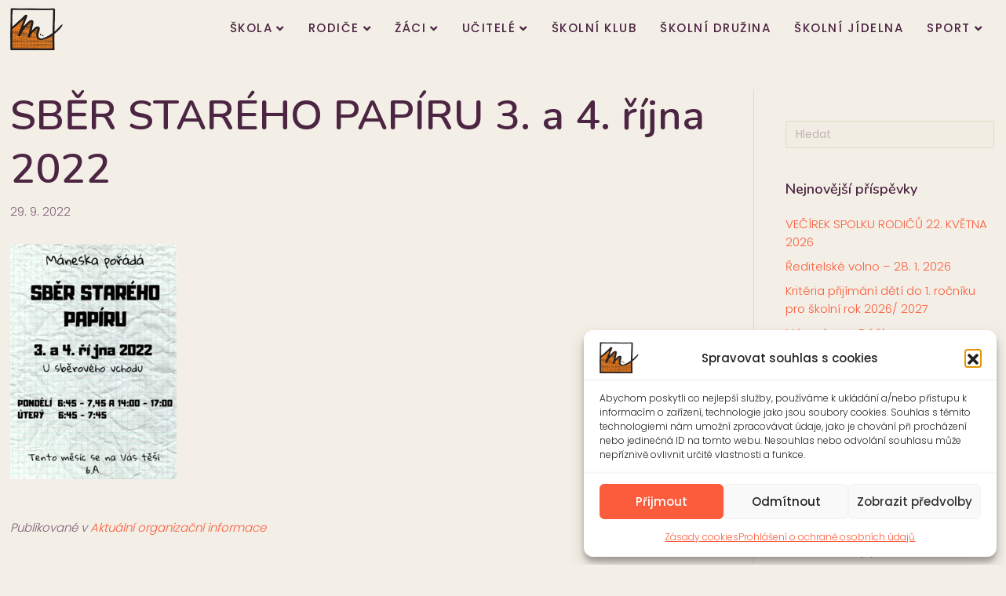

--- FILE ---
content_type: text/html; charset=UTF-8
request_url: https://zsotrman.cz/sber-stareho-papiru-3-a-4-rijna-2022/
body_size: 25320
content:
<!DOCTYPE html>
<html lang="cs">
<head>
<meta charset="UTF-8" />
<meta name='viewport' content='width=device-width, initial-scale=1.0' />
<meta http-equiv='X-UA-Compatible' content='IE=edge' />
<link rel="profile" href="https://gmpg.org/xfn/11" />
<meta name='robots' content='index, follow, max-image-preview:large, max-snippet:-1, max-video-preview:-1' />

	<!-- This site is optimized with the Yoast SEO plugin v26.7 - https://yoast.com/wordpress/plugins/seo/ -->
	<title>SBĚR STARÉHO PAPÍRU 3. a 4. října 2022 - ZŠ Mánesova Otrokovice</title>
	<link rel="canonical" href="https://zsotrman.cz/sber-stareho-papiru-3-a-4-rijna-2022/" />
	<meta property="og:locale" content="cs_CZ" />
	<meta property="og:type" content="article" />
	<meta property="og:title" content="SBĚR STARÉHO PAPÍRU 3. a 4. října 2022 - ZŠ Mánesova Otrokovice" />
	<meta property="og:url" content="https://zsotrman.cz/sber-stareho-papiru-3-a-4-rijna-2022/" />
	<meta property="og:site_name" content="ZŠ Mánesova Otrokovice" />
	<meta property="article:published_time" content="2022-09-29T05:03:45+00:00" />
	<meta property="og:image" content="https://zsotrman.cz/wp-content/uploads/2022/09/SBER-STAREHO-PAPIRU-rijen-212x300.jpg" />
	<meta name="author" content="Jitka Fornůsková" />
	<meta name="twitter:card" content="summary_large_image" />
	<meta name="twitter:label1" content="Napsal(a)" />
	<meta name="twitter:data1" content="Jitka Fornůsková" />
	<meta name="twitter:label2" content="Odhadovaná doba čtení" />
	<meta name="twitter:data2" content="1 minuta" />
	<script type="application/ld+json" class="yoast-schema-graph">{"@context":"https://schema.org","@graph":[{"@type":"Article","@id":"https://zsotrman.cz/sber-stareho-papiru-3-a-4-rijna-2022/#article","isPartOf":{"@id":"https://zsotrman.cz/sber-stareho-papiru-3-a-4-rijna-2022/"},"author":{"name":"Jitka Fornůsková","@id":"https://zsotrman.cz/#/schema/person/99db64681550e433b054d6d96470859d"},"headline":"SBĚR STARÉHO PAPÍRU 3.&nbsp;a&nbsp;4.&nbsp;října 2022","datePublished":"2022-09-29T05:03:45+00:00","mainEntityOfPage":{"@id":"https://zsotrman.cz/sber-stareho-papiru-3-a-4-rijna-2022/"},"wordCount":8,"publisher":{"@id":"https://zsotrman.cz/#organization"},"image":{"@id":"https://zsotrman.cz/sber-stareho-papiru-3-a-4-rijna-2022/#primaryimage"},"thumbnailUrl":"https://zsotrman.cz/wp-content/uploads/2022/09/SBER-STAREHO-PAPIRU-rijen-212x300.jpg","articleSection":["Aktuální organizační informace"],"inLanguage":"cs"},{"@type":"WebPage","@id":"https://zsotrman.cz/sber-stareho-papiru-3-a-4-rijna-2022/","url":"https://zsotrman.cz/sber-stareho-papiru-3-a-4-rijna-2022/","name":"SBĚR STARÉHO PAPÍRU 3. a 4. října 2022 - ZŠ Mánesova Otrokovice","isPartOf":{"@id":"https://zsotrman.cz/#website"},"primaryImageOfPage":{"@id":"https://zsotrman.cz/sber-stareho-papiru-3-a-4-rijna-2022/#primaryimage"},"image":{"@id":"https://zsotrman.cz/sber-stareho-papiru-3-a-4-rijna-2022/#primaryimage"},"thumbnailUrl":"https://zsotrman.cz/wp-content/uploads/2022/09/SBER-STAREHO-PAPIRU-rijen-212x300.jpg","datePublished":"2022-09-29T05:03:45+00:00","breadcrumb":{"@id":"https://zsotrman.cz/sber-stareho-papiru-3-a-4-rijna-2022/#breadcrumb"},"inLanguage":"cs","potentialAction":[{"@type":"ReadAction","target":["https://zsotrman.cz/sber-stareho-papiru-3-a-4-rijna-2022/"]}]},{"@type":"ImageObject","inLanguage":"cs","@id":"https://zsotrman.cz/sber-stareho-papiru-3-a-4-rijna-2022/#primaryimage","url":"https://zsotrman.cz/wp-content/uploads/2022/09/SBER-STAREHO-PAPIRU-rijen.jpg","contentUrl":"https://zsotrman.cz/wp-content/uploads/2022/09/SBER-STAREHO-PAPIRU-rijen.jpg","width":1414,"height":2000},{"@type":"BreadcrumbList","@id":"https://zsotrman.cz/sber-stareho-papiru-3-a-4-rijna-2022/#breadcrumb","itemListElement":[{"@type":"ListItem","position":1,"name":"Domů","item":"https://zsotrman.cz/"},{"@type":"ListItem","position":2,"name":"SBĚR STARÉHO PAPÍRU 3.&nbsp;a&nbsp;4.&nbsp;října 2022"}]},{"@type":"WebSite","@id":"https://zsotrman.cz/#website","url":"https://zsotrman.cz/","name":"ZŠ Mánesova Otrokovice","description":"Webové stránky ZŠ Mánesova Otrokovice","publisher":{"@id":"https://zsotrman.cz/#organization"},"potentialAction":[{"@type":"SearchAction","target":{"@type":"EntryPoint","urlTemplate":"https://zsotrman.cz/?s={search_term_string}"},"query-input":{"@type":"PropertyValueSpecification","valueRequired":true,"valueName":"search_term_string"}}],"inLanguage":"cs"},{"@type":"Organization","@id":"https://zsotrman.cz/#organization","name":"ZŠ Mánesova Otrokovice","url":"https://zsotrman.cz/","logo":{"@type":"ImageObject","inLanguage":"cs","@id":"https://zsotrman.cz/#/schema/logo/image/","url":"https://zsotrman.cz/wp-content/uploads/2019/09/ZS_Manesova_logo_2-2.png","contentUrl":"https://zsotrman.cz/wp-content/uploads/2019/09/ZS_Manesova_logo_2-2.png","width":140,"height":107,"caption":"ZŠ Mánesova Otrokovice"},"image":{"@id":"https://zsotrman.cz/#/schema/logo/image/"}},{"@type":"Person","@id":"https://zsotrman.cz/#/schema/person/99db64681550e433b054d6d96470859d","name":"Jitka Fornůsková","image":{"@type":"ImageObject","inLanguage":"cs","@id":"https://zsotrman.cz/#/schema/person/image/","url":"https://secure.gravatar.com/avatar/68525c382aa7bfb141282e87183587972411cba2e52b758674cdb3145a6f95b6?s=96&d=mm&r=g","contentUrl":"https://secure.gravatar.com/avatar/68525c382aa7bfb141282e87183587972411cba2e52b758674cdb3145a6f95b6?s=96&d=mm&r=g","caption":"Jitka Fornůsková"},"url":"https://zsotrman.cz/author/fornuskova/"}]}</script>
	<!-- / Yoast SEO plugin. -->


<link rel='dns-prefetch' href='//fonts.googleapis.com' />
<link href='https://fonts.gstatic.com' crossorigin rel='preconnect' />
<link rel="alternate" type="application/rss+xml" title="ZŠ Mánesova Otrokovice &raquo; RSS zdroj" href="https://zsotrman.cz/feed/" />
<link rel="alternate" title="oEmbed (JSON)" type="application/json+oembed" href="https://zsotrman.cz/wp-json/oembed/1.0/embed?url=https%3A%2F%2Fzsotrman.cz%2Fsber-stareho-papiru-3-a-4-rijna-2022%2F" />
<link rel="alternate" title="oEmbed (XML)" type="text/xml+oembed" href="https://zsotrman.cz/wp-json/oembed/1.0/embed?url=https%3A%2F%2Fzsotrman.cz%2Fsber-stareho-papiru-3-a-4-rijna-2022%2F&#038;format=xml" />
<link rel="preload" href="https://zsotrman.cz/wp-content/plugins/bb-plugin/fonts/fontawesome/5.15.4/webfonts/fa-solid-900.woff2" as="font" type="font/woff2" crossorigin="anonymous">
<style id='wp-img-auto-sizes-contain-inline-css'>
img:is([sizes=auto i],[sizes^="auto," i]){contain-intrinsic-size:3000px 1500px}
/*# sourceURL=wp-img-auto-sizes-contain-inline-css */
</style>
<link rel='stylesheet' id='mec-select2-style-css' href='https://zsotrman.cz/wp-content/plugins/modern-events-calendar/assets/packages/select2/select2.min.css?ver=7.14.0' media='all' />
<link rel='stylesheet' id='mec-font-icons-css' href='https://zsotrman.cz/wp-content/plugins/modern-events-calendar/assets/css/iconfonts.css?ver=7.14.0' media='all' />
<link rel='stylesheet' id='mec-frontend-style-css' href='https://zsotrman.cz/wp-content/plugins/modern-events-calendar/assets/css/frontend.min.css?ver=7.14.0' media='all' />
<link rel='stylesheet' id='mec-tooltip-style-css' href='https://zsotrman.cz/wp-content/plugins/modern-events-calendar/assets/packages/tooltip/tooltip.css?ver=7.14.0' media='all' />
<link rel='stylesheet' id='mec-tooltip-shadow-style-css' href='https://zsotrman.cz/wp-content/plugins/modern-events-calendar/assets/packages/tooltip/tooltipster-sideTip-shadow.min.css?ver=7.14.0' media='all' />
<link rel='stylesheet' id='featherlight-css' href='https://zsotrman.cz/wp-content/plugins/modern-events-calendar/assets/packages/featherlight/featherlight.css?ver=7.14.0' media='all' />
<link rel='stylesheet' id='mec-custom-google-font-css' href='https://fonts.googleapis.com/css?family=Nunito%3A300%2C+regular%2C+700%2C+%7CPoppins%3A700%2C+700%2C+700%2C+700%2C+700%2C+&#038;subset=latin%2Clatin-ext&#038;ver=7.14.0' media='all' />
<link rel='stylesheet' id='mec-lity-style-css' href='https://zsotrman.cz/wp-content/plugins/modern-events-calendar/assets/packages/lity/lity.min.css?ver=7.14.0' media='all' />
<link rel='stylesheet' id='mec-general-calendar-style-css' href='https://zsotrman.cz/wp-content/plugins/modern-events-calendar/assets/css/mec-general-calendar.css?ver=7.14.0' media='all' />
<link rel='stylesheet' id='sbi_styles-css' href='https://zsotrman.cz/wp-content/plugins/instagram-feed-pro/css/sbi-styles.min.css?ver=6.5.1' media='all' />
<style id='wp-emoji-styles-inline-css'>

	img.wp-smiley, img.emoji {
		display: inline !important;
		border: none !important;
		box-shadow: none !important;
		height: 1em !important;
		width: 1em !important;
		margin: 0 0.07em !important;
		vertical-align: -0.1em !important;
		background: none !important;
		padding: 0 !important;
	}
/*# sourceURL=wp-emoji-styles-inline-css */
</style>
<link rel='stylesheet' id='cff-css' href='https://zsotrman.cz/wp-content/plugins/custom-facebook-feed-pro/assets/css/cff-style.min.css?ver=4.6.6' media='all' />
<link rel='stylesheet' id='cmplz-general-css' href='https://zsotrman.cz/wp-content/plugins/complianz-gdpr/assets/css/cookieblocker.min.css?ver=1765907856' media='all' />
<link rel='stylesheet' id='bbhf-style-css' href='https://zsotrman.cz/wp-content/plugins/bb-header-footer/assets/css/bb-header-footer.css?ver=1.2.5' media='all' />
<link rel='stylesheet' id='ultimate-icons-css' href='https://zsotrman.cz/wp-content/uploads/bb-plugin/icons/ultimate-icons/style.css?ver=2.8.3.5' media='all' />
<link rel='stylesheet' id='font-awesome-5-css' href='https://zsotrman.cz/wp-content/plugins/bb-plugin/fonts/fontawesome/5.15.4/css/all.min.css?ver=2.8.3.5' media='all' />
<link rel='stylesheet' id='fl-builder-layout-248-css' href='https://zsotrman.cz/wp-content/uploads/bb-plugin/cache/248-layout.css?ver=2cc26168e04bdff5db28de171e51f25a' media='all' />
<link rel='stylesheet' id='jquery-magnificpopup-css' href='https://zsotrman.cz/wp-content/plugins/bb-plugin/css/jquery.magnificpopup.min.css?ver=2.8.3.5' media='all' />
<link rel='stylesheet' id='base-4-css' href='https://zsotrman.cz/wp-content/themes/bb-theme/css/base-4.min.css?ver=1.7.16' media='all' />
<link rel='stylesheet' id='fl-automator-skin-css' href='https://zsotrman.cz/wp-content/uploads/bb-theme/skin-69284096d3cb3.css?ver=1.7.16' media='all' />
<link rel='stylesheet' id='pp-animate-css' href='https://zsotrman.cz/wp-content/plugins/bbpowerpack/assets/css/animate.min.css?ver=3.5.1' media='all' />
<link rel='stylesheet' id='fl-builder-google-fonts-2758fc44d4225e2219d0084da5dc46d9-css' href='//fonts.googleapis.com/css?family=Poppins%3A300%2C400%2C700%2C500%7CNunito%3A600&#038;ver=6.9' media='all' />
<script src="https://zsotrman.cz/wp-includes/js/jquery/jquery.min.js?ver=3.7.1" id="jquery-core-js"></script>
<script src="https://zsotrman.cz/wp-includes/js/jquery/jquery-migrate.min.js?ver=3.4.1" id="jquery-migrate-js"></script>
<script src="//zsotrman.cz/wp-content/plugins/revslider/sr6/assets/js/rbtools.min.js?ver=6.7.18" async id="tp-tools-js"></script>
<script src="//zsotrman.cz/wp-content/plugins/revslider/sr6/assets/js/rs6.min.js?ver=6.7.18" async id="revmin-js"></script>
<link rel="https://api.w.org/" href="https://zsotrman.cz/wp-json/" /><link rel="alternate" title="JSON" type="application/json" href="https://zsotrman.cz/wp-json/wp/v2/posts/2382" /><link rel="EditURI" type="application/rsd+xml" title="RSD" href="https://zsotrman.cz/xmlrpc.php?rsd" />
<meta name="generator" content="WordPress 6.9" />
<link rel='shortlink' href='https://zsotrman.cz/?p=2382' />
		<script>
			var bb_powerpack = {
				search_term: '',
				version: '2.37.6',
				getAjaxUrl: function() { return atob( 'aHR0cHM6Ly96c290cm1hbi5jei93cC1hZG1pbi9hZG1pbi1hamF4LnBocA==' ); },
				callback: function() {}
			};
		</script>
		<!-- Custom Facebook Feed JS vars -->
<script type="text/javascript">
var cffsiteurl = "https://zsotrman.cz/wp-content/plugins";
var cffajaxurl = "https://zsotrman.cz/wp-admin/admin-ajax.php";


var cfflinkhashtags = "false";
</script>
			<style>.cmplz-hidden {
					display: none !important;
				}</style><meta name="generator" content="Powered by Slider Revolution 6.7.18 - responsive, Mobile-Friendly Slider Plugin for WordPress with comfortable drag and drop interface." />
<link rel="icon" href="https://zsotrman.cz/wp-content/uploads/2019/09/cropped-ZS_Manesova_logo_2-2-32x32.png" sizes="32x32" />
<link rel="icon" href="https://zsotrman.cz/wp-content/uploads/2019/09/cropped-ZS_Manesova_logo_2-2-192x192.png" sizes="192x192" />
<link rel="apple-touch-icon" href="https://zsotrman.cz/wp-content/uploads/2019/09/cropped-ZS_Manesova_logo_2-2-180x180.png" />
<meta name="msapplication-TileImage" content="https://zsotrman.cz/wp-content/uploads/2019/09/cropped-ZS_Manesova_logo_2-2-270x270.png" />
<script>function setREVStartSize(e){
			//window.requestAnimationFrame(function() {
				window.RSIW = window.RSIW===undefined ? window.innerWidth : window.RSIW;
				window.RSIH = window.RSIH===undefined ? window.innerHeight : window.RSIH;
				try {
					var pw = document.getElementById(e.c).parentNode.offsetWidth,
						newh;
					pw = pw===0 || isNaN(pw) || (e.l=="fullwidth" || e.layout=="fullwidth") ? window.RSIW : pw;
					e.tabw = e.tabw===undefined ? 0 : parseInt(e.tabw);
					e.thumbw = e.thumbw===undefined ? 0 : parseInt(e.thumbw);
					e.tabh = e.tabh===undefined ? 0 : parseInt(e.tabh);
					e.thumbh = e.thumbh===undefined ? 0 : parseInt(e.thumbh);
					e.tabhide = e.tabhide===undefined ? 0 : parseInt(e.tabhide);
					e.thumbhide = e.thumbhide===undefined ? 0 : parseInt(e.thumbhide);
					e.mh = e.mh===undefined || e.mh=="" || e.mh==="auto" ? 0 : parseInt(e.mh,0);
					if(e.layout==="fullscreen" || e.l==="fullscreen")
						newh = Math.max(e.mh,window.RSIH);
					else{
						e.gw = Array.isArray(e.gw) ? e.gw : [e.gw];
						for (var i in e.rl) if (e.gw[i]===undefined || e.gw[i]===0) e.gw[i] = e.gw[i-1];
						e.gh = e.el===undefined || e.el==="" || (Array.isArray(e.el) && e.el.length==0)? e.gh : e.el;
						e.gh = Array.isArray(e.gh) ? e.gh : [e.gh];
						for (var i in e.rl) if (e.gh[i]===undefined || e.gh[i]===0) e.gh[i] = e.gh[i-1];
											
						var nl = new Array(e.rl.length),
							ix = 0,
							sl;
						e.tabw = e.tabhide>=pw ? 0 : e.tabw;
						e.thumbw = e.thumbhide>=pw ? 0 : e.thumbw;
						e.tabh = e.tabhide>=pw ? 0 : e.tabh;
						e.thumbh = e.thumbhide>=pw ? 0 : e.thumbh;
						for (var i in e.rl) nl[i] = e.rl[i]<window.RSIW ? 0 : e.rl[i];
						sl = nl[0];
						for (var i in nl) if (sl>nl[i] && nl[i]>0) { sl = nl[i]; ix=i;}
						var m = pw>(e.gw[ix]+e.tabw+e.thumbw) ? 1 : (pw-(e.tabw+e.thumbw)) / (e.gw[ix]);
						newh =  (e.gh[ix] * m) + (e.tabh + e.thumbh);
					}
					var el = document.getElementById(e.c);
					if (el!==null && el) el.style.height = newh+"px";
					el = document.getElementById(e.c+"_wrapper");
					if (el!==null && el) {
						el.style.height = newh+"px";
						el.style.display = "block";
					}
				} catch(e){
					console.log("Failure at Presize of Slider:" + e)
				}
			//});
		  };</script>
		<style id="wp-custom-css">
			@media (min-width: 1100px), all{
.fl-full-width .container {

width: 100%;
}
.fl-full-width .container {
        max-width: 98%;
    }
	}

.fl-page-nav-right .fl-page-header-wrap{
	border:0;
}

.fl-page-footer{
	border:0;
}
.fl-logo-img{
	width:70px !important;
}

.fl-page-nav .navbar-nav>li>a.nav-link{
	letter-spacing:.1em;
	line-height:28px;
	padding: 0 20px;
	font-size:16px;
}

.fl-page-nav ul.sub-menu{
	background-color:#fff;
	border:0;
	padding:25px 0 27px;
	width: 330px;
}

.fl-page-nav ul.sub-menu .nav-link{
	padding: 6px 38px;
	font-weight:300;
	letter-spacing:.015em;
	line-height:24px;
	color:#725d6d !important;
	text-transform:none;
	font-size:15px;
	transition: padding .2s ease-in-out;

}

.fl-page-nav ul.sub-menu .nav-link:hover{
	
	background-color:#f3f3f4;
	color:#725d6d;
	padding:6px 38px 6px 46px;
	border-left:2px solid #725d6d;
}

.sub-menu .current_page_item .nav-link{
	background-color:#f3f3f4;
	color:#725d6d;
	padding:6px 38px 6px 46px;
	border-left:2px solid #725d6d;
}
.fl-page-nav ul.sub-menu li a{
	margin:0;
}
@media (min-width: 992px){
	

 .fl-page-nav-right .fl-page-header-row .col-lg-8 {
	 flex: 0 0 90% !important;
        width: 90% !important;
	 max-width:90% !important;
    }
	
	.fl-page-nav-right .fl-page-header-row .col-lg-4 {
        width: 10% !important;
	 max-width:10% !important;
    }
	
	
	#breadcrumbs
{
	margin-top:20px;
	position:absolute;
	right:15px;
}
}
.tabule{
	position:absolute;
	top:23%;
		left:20%;
}
.tabule a {
	color:#4c2543;
	font-weight:500;
	transition: 0.3s ease-in-out;
}
.tabule a:hover {
	color:#fa5c3c;
}


.tabule p {
	margin-bottom:10px;
	
}

.tabule_popis{
	position:absolute;
	right:30%;
	top:22%;
	transform:rotate(-35deg);
}

.column_rel{
	position:relative;
}

.custom_tabs .fl-post-feed-more{
	font-family: Montserrat;
	background-color:#4c2543;
	color:#fff;
	padding:13px 25px;border-radius:25px;
	float:right;
	margin-top:0;
		font-size:12px;
	text-transform:uppercase;
}
.mec-load-more-button{
	background-color:#fa5c3c;
	color:#fff;
	border: 1px solid #fa5c3c;
}
.custom_tabs .fl-post-feed-header{
	margin-bottom:0px;
}

.fl-page button, .fl-responsive-preview-content button, .fl-page button:visited, .fl-responsive-preview-content button:visited, .fl-page input[type=button], .fl-responsive-preview-content input[type=button], .fl-page input[type=submit], .fl-responsive-preview-content input[type=submit], .fl-page a.fl-button, .fl-responsive-preview-content a.fl-button, .fl-page a.fl-button:visited, .fl-responsive-preview-content a.fl-button:visited {
	
	background-color:transparent !important;
	color:#fa5c3c !important;
}
.custom_tabs .fl-button{
	font-family: Montserrat !important;
	
	
	
	
		font-size:12px !important;
	text-transform:uppercase !important;
}

.actual_info .fl-button-text{
	background-color:#fa5c3c !important;
	color:#fff !important;
	padding:13px 25px !important;
	border-radius:25px !important;
}

.actual_info .fl-builder-pagination-load-more{
	padding: 20px 0 0px;
}
.actual_info  .fl-button {
    font-family: Montserrat !important;
    font-size: 12px !important;
    text-transform: uppercase !important;
}

.custom_tabs .fl-button-text{
	background-color:#4c2543 !important;
	color:#fff !important;
	padding:13px 25px !important;
	border-radius:25px !important;
}
.custom_tabs .fl-button:hover{
	text-decoration:none !important;
}

.custom_tabs .fl-post-feed-text{
	margin-top:20px;
}

.fl-builder-content  a.fl-button {
	background:#fa5c3c !important;
}
.fl-builder-content  a.fl-button:hover{
	background:transparent !important;
	border: 1px solid #fa5c3c !important;
	
}
.fl-button-wrap.fl-button-width-auto.fl-button-center a{
	background: transparent !important;
}
.fl-button-wrap.fl-button-width-auto.fl-button-center a:hover{
	border:0 !important;
	text-decoration:underline;
}


.custom_tabs li:nth-child(2){
	background-color:#fa5c3c !important;
}

.custom_tabs li:nth-child(3){
background-color: #92d3d7 !important;
}

.custom_tabs li:nth-child(1){
background-color: #4c2543 !important;
}
.icons_custom .uabb-infobox {
	transition: 0.3s ease-in-out;
	border-radius:10px;
}

#breadcrumbs span{
	color:#4c2543;
	font-family:Nunito;
	font-size:14px;
	font-weight:300;
}
#breadcrumbs a{
	color:#4c2543;
		transition: 0.3s ease-in-out;

}

#breadcrumbs a:hover{
	text-decoration:none;
	color:#fa5c3c;
	
}

.bread_relative{
	position:relative;
}



strong{
	font-weight:500 !important;
}


.fl-post-meta-bottom{
	border:0;
}

.fl-button-wrap .button_transition{
		transition: 0.3s ease-in-out;

} 

.overtopz{
	z-index:999999;
}


@media (min-width: 992px), all{
	.fl-sidebar-right{
		padding-top:40px;
	}

.pt-3{
	padding-top:30px !important;
}

}

#povinne_info{
	margin:auto;
}

#povinne_info td{
	vertical-align:top;
	padding-bottom:10px;
}
@media (max-width: 991px){
	.fl-node-5d702c1dc6155 .fl-row-content {
    max-width: 100vw;
}
.fl-page-nav-right .fl-page-header-logo{
	padding-bottom: 30px !important;
}
			#breadcrumbs
{
display:none;
}
	.col-md-12.col-lg-2.fl-page-header-logo-col{
		padding-left:0px;
	}

}

@media (min-width: 768px) and (max-width:1100px){
	.fl-page-nav-toggle-visible-medium-mobile .fl-page-header-wrap .fl-page-header-container{
		padding-left:15px;
	}
	.fl-page-nav-right .fl-page-header-logo{
		padding-left:0px;
	}
}

.fl-nav-mobile-offcanvas.fl-responsive-nav-enabled.fl-fixed-header .navbar-toggle{
	top:35px;
}

@media (max-width: 768px){
.fl-col-small {
    max-width: 100%;
}
	.fl-builder-content .uabb-infobox {
    position: relative;
    margin-left: 0%;
}
}

@media (min-width: 1101px) and (max-width:1301px){
	.fl-page-nav .navbar-nav>li>a.nav-link {
    letter-spacing: .1em;
    line-height: 28px;
    padding: 0 15px;
    font-size: 15px;
}
}

.fl-page-nav ul.sub-menu ul.sub-menu{
	padding-bottom: 25px;
}

.fl-post-feed-post{
	border:0 !important;
}

a{
	transition:0.25s;
}

.fl-builder-content .uabb-infobox {
    position: relative;
    margin-left: 20%;
}

.mec-month-divider span{
	border:0;
}

.mec-toggle-item-col{
	width:110px;
}
.mec-events-toggle .mec-toggle-title{
	font-size:1.3rem;
}

.actual_info .fl-post-feed-title a {
	color:#fa5c3c;
	font-size:1.3rem;
}

.actual_info
 .fl-post-feed-more {
    font-family: Montserrat;
    background-color: #fa5c3c;
    color: #fff;
    padding: 13px 25px;
    border-radius: 25px;
    float: right;
    margin-top: 0;
    font-size: 12px;
    text-transform: uppercase;
}

.actual_info .fl-post-feed-header{
	margin-bottom:0px;
}

.actual_info .fl-post-feed-post{
	margin-bottom:20px;
}

.pp-heading-content .pp-sub-heading{
	margin-top:-10px !important;
}
#cmplz-document{
	max-width:100%;
}

#cmplz-manage-consent .cmplz-manage-consent{
	display:none;
}
		</style>
		<style>:root,::before,::after{--mec-heading-font-family: 'Nunito';--mec-paragraph-font-family: 'Poppins';--mec-color-skin: #4c2543;--mec-color-skin-rgba-1: rgba(76,37,67,.25);--mec-color-skin-rgba-2: rgba(76,37,67,.5);--mec-color-skin-rgba-3: rgba(76,37,67,.75);--mec-color-skin-rgba-4: rgba(76,37,67,.11);--mec-container-normal-width: 1196px;--mec-container-large-width: 1690px;--mec-fes-main-color: #40d9f1;--mec-fes-main-color-rgba-1: rgba(64, 217, 241, 0.12);--mec-fes-main-color-rgba-2: rgba(64, 217, 241, 0.23);--mec-fes-main-color-rgba-3: rgba(64, 217, 241, 0.03);--mec-fes-main-color-rgba-4: rgba(64, 217, 241, 0.3);--mec-fes-main-color-rgba-5: rgb(64 217 241 / 7%);--mec-fes-main-color-rgba-6: rgba(64, 217, 241, 0.2);--mec-fluent-main-color: #ade7ff;--mec-fluent-main-color-rgba-1: rgba(173, 231, 255, 0.3);--mec-fluent-main-color-rgba-2: rgba(173, 231, 255, 0.8);--mec-fluent-main-color-rgba-3: rgba(173, 231, 255, 0.1);--mec-fluent-main-color-rgba-4: rgba(173, 231, 255, 0.2);--mec-fluent-main-color-rgba-5: rgba(173, 231, 255, 0.7);--mec-fluent-main-color-rgba-6: rgba(173, 231, 255, 0.7);--mec-fluent-bold-color: #00acf8;--mec-fluent-bg-hover-color: #ebf9ff;--mec-fluent-bg-color: #f5f7f8;--mec-fluent-second-bg-color: #d6eef9;}</style><style>.mec-events-toggle .mec-toggle-item-inner{
background:transparent;
}
.mec-events-toggle .mec-toggle-item-inner{
background:transparent;
}

.mec-events-toggle .mec-toggle-item-inner:hover{
background:transparent;
}

.mec-events-toggle .mec-toggle-item{
border:0
}

.mec-events-toggle .mec-toggle-content{
border:0;
}
.mec-modal-wrap{
background:transparent;
}

.mec-events-toggle .mec-toggle-item{
box-shadow: none;
}

.mec-qrcode-details.mec-frontbox{
display:none;
}

.mec-wrap p{
color:#7e5f77;
}

.mec-events-toggle .mec-toggle-title{
color:#4c2543;}

.mec-toggle-title{

}
.mec-toggle-item-col .mec-event-month{
color:#7e5f77;
}

.mec-month-divider span{
color:#4c2543
}

.mec-toggle-item-inner:focus{

outline: 0;

}

.mec-single-event .mec-events-meta-group-booking, .mec-single-event .mec-frontbox{
background:transparent;
border:0;
box-shadow:none;
}
.mec-event-cost, .mec-event-more-info, .mec-event-website, .mec-events-meta-date, .mec-single-event-additional-organizers, .mec-single-event-category, .mec-single-event-date, .mec-single-event-label, .mec-single-event-location, .mec-single-event-organizer, .mec-single-event-time{
background:transparent;
}

.mec-single-event .mec-frontbox{
padding:0;
margin:0;
}

.mec-single-event .mec-event-content{
padding:0;
}

.mec-events-toggle .mec-toggle-item-inner{
padding:10px 60px 10px 15px;
}

.mec-event-cost, .mec-event-more-info, .mec-event-website, .mec-events-meta-date, .mec-single-event-additional-organizers, .mec-single-event-category, .mec-single-event-date, .mec-single-event-label, .mec-single-event-location, .mec-single-event-organizer, .mec-single-event-time{
padding:0;
margin-top:20px;
}
.mec-single-event .mec-event-meta dt, .mec-single-event .mec-event-meta h3{
color:#4c2543;
}</style><!-- Global site tag (gtag.js) - Google Analytics -->
<script type="text/plain" data-service="google-analytics" data-category="statistics" async data-cmplz-src="https://www.googletagmanager.com/gtag/js?id=UA-101165813-3"></script>
<script>
  window.dataLayer = window.dataLayer || [];
  function gtag(){dataLayer.push(arguments);}
  gtag('js', new Date());

  gtag('config', 'UA-101165813-3');
</script>


<link rel='stylesheet' id='rs-plugin-settings-css' href='//zsotrman.cz/wp-content/plugins/revslider/sr6/assets/css/rs6.css?ver=6.7.18' media='all' />
<style id='rs-plugin-settings-inline-css'>
#rs-demo-id {}
/*# sourceURL=rs-plugin-settings-inline-css */
</style>
</head>
<body data-rsssl=1 data-cmplz=1 class="wp-singular post-template-default single single-post postid-2382 single-format-standard wp-theme-bb-theme fl-builder-2-8-3-5 fl-theme-1-7-16 mec-theme-bb-theme dhf-footer dhf-template-beaver-builder-theme dhf-stylesheet-bb-theme fl-framework-base-4 fl-preset-default fl-full-width fl-has-sidebar fl-nav-mobile-offcanvas fl-offcanvas-overlay-right fl-fixed-header fl-submenu-indicator fl-submenu-toggle" itemscope="itemscope" itemtype="https://schema.org/WebPage">
<div id="fb-root"></div>
<script type="text/plain" data-service="facebook" data-category="marketing" async defer crossorigin="anonymous" data-cmplz-src="https://connect.facebook.net/cs_CZ/sdk.js#xfbml=1&version=v21.0"></script><a aria-label="Skip to content" class="fl-screen-reader-text" href="#fl-main-content">Skip to content</a><div class="fl-page">
	<header class="fl-page-header fl-page-header-primary fl-page-nav-right fl-page-nav-toggle-icon fl-page-nav-toggle-visible-medium-mobile" itemscope="itemscope" itemtype="https://schema.org/WPHeader"  role="banner">
	<div class="fl-page-header-wrap">
		<div class="fl-page-header-container container">
			<div class="fl-page-header-row row">
				<div class="col-md-12 col-lg-4 fl-page-header-logo-col">
					<div class="fl-page-header-logo" itemscope="itemscope" itemtype="https://schema.org/Organization">
						<a href="https://zsotrman.cz/" itemprop="url"><img class="fl-logo-img" loading="false" data-no-lazy="1"   itemscope itemtype="https://schema.org/ImageObject" src="https://zsotrman.cz/wp-content/uploads/2019/09/ZS_Manesova_logo_2-2.png" data-retina="https://zsotrman.cz/wp-content/uploads/2019/09/ZS_Manesova_logo_2-2.png" data-mobile="https://zsotrman.cz/wp-content/uploads/2019/09/ZS_Manesova_logo_2-2.png" data-mobile-width="140" data-mobile-height="107" title="" width="140" data-width="140" height="107" data-height="107" alt="ZŠ Mánesova Otrokovice" /><meta itemprop="name" content="ZŠ Mánesova Otrokovice" /></a>
											</div>
				</div>
				<div class="col-md-12 col-lg-8 fl-page-nav-col">
					<div class="fl-page-nav-wrap">
						<nav class="fl-page-nav fl-nav navbar navbar-default navbar-expand-md" aria-label="Menu záhlaví" itemscope="itemscope" itemtype="https://schema.org/SiteNavigationElement" role="navigation">
							<button type="button" class="navbar-toggle navbar-toggler" data-toggle="collapse" data-target=".fl-page-nav-collapse">
								<span><i class="fas fa-bars" aria-hidden="true"></i><span class="sr-only">Menu</span></span>
							</button>
							<div class="fl-page-nav-collapse collapse navbar-collapse">
								<ul id="menu-hlavni-menu" class="nav navbar-nav navbar-right menu fl-theme-menu"><li id="menu-item-583" class="menu-item menu-item-type-custom menu-item-object-custom menu-item-has-children menu-item-583 nav-item"><a href="#" class="nav-link">Škola</a><div class="fl-submenu-icon-wrap"><span class="fl-submenu-toggle-icon"></span></div>
<ul class="sub-menu">
	<li id="menu-item-3716" class="menu-item menu-item-type-post_type menu-item-object-page menu-item-3716 nav-item"><a href="https://zsotrman.cz/maneska-s-radosti/" class="nav-link">Máneska s&nbsp;radostí a&nbsp;energií</a></li>
	<li id="menu-item-3684" class="menu-item menu-item-type-post_type menu-item-object-page menu-item-3684 nav-item"><a href="https://zsotrman.cz/skola/vize/" class="nav-link">Vize a&nbsp;mise školy</a></li>
	<li id="menu-item-1995" class="menu-item menu-item-type-custom menu-item-object-custom menu-item-has-children menu-item-1995 nav-item"><a href="#" class="nav-link">Máneska je dobrá volba</a><div class="fl-submenu-icon-wrap"><span class="fl-submenu-toggle-icon"></span></div>
	<ul class="sub-menu">
		<li id="menu-item-62" class="menu-item menu-item-type-post_type menu-item-object-page menu-item-62 nav-item"><a href="https://zsotrman.cz/skola/maneska-je-dobra-volba/" class="nav-link">Proč si vybrat Mánesku</a></li>
		<li id="menu-item-1996" class="menu-item menu-item-type-custom menu-item-object-custom menu-item-1996 nav-item"><a href="https://zsotrman.cz/wp-content/uploads/2022/02/Inspekcni_zprava_2021.pdf" class="nav-link">Zpráva České školní inspekce 2022</a></li>
	</ul>
</li>
	<li id="menu-item-74" class="menu-item menu-item-type-post_type menu-item-object-page menu-item-74 nav-item"><a href="https://zsotrman.cz/skola/historie/" class="nav-link">Historie</a></li>
	<li id="menu-item-352" class="menu-item menu-item-type-post_type menu-item-object-page menu-item-352 nav-item"><a href="https://zsotrman.cz/skola/maneska-jako-fakultni-skola/" class="nav-link">Máneska jako fakultní škola</a></li>
	<li id="menu-item-2353" class="menu-item menu-item-type-post_type menu-item-object-page menu-item-has-children menu-item-2353 nav-item"><a href="https://zsotrman.cz/skola/spp/" class="nav-link">Školní poradenské pracoviště</a><div class="fl-submenu-icon-wrap"><span class="fl-submenu-toggle-icon"></span></div>
	<ul class="sub-menu">
		<li id="menu-item-2286" class="menu-item menu-item-type-post_type menu-item-object-page menu-item-2286 nav-item"><a href="https://zsotrman.cz/skola/skolni-psycholozka/" class="nav-link">Školní psycholožka</a></li>
		<li id="menu-item-349" class="menu-item menu-item-type-post_type menu-item-object-page menu-item-349 nav-item"><a href="https://zsotrman.cz/metodici-prevence/" class="nav-link">Metodici prevence</a></li>
		<li id="menu-item-2217" class="menu-item menu-item-type-post_type menu-item-object-page menu-item-2217 nav-item"><a href="https://zsotrman.cz/skola/specialni-pedagog/" class="nav-link">Speciální pedagog</a></li>
		<li id="menu-item-351" class="menu-item menu-item-type-post_type menu-item-object-page menu-item-351 nav-item"><a href="https://zsotrman.cz/skola/vychovne-a-karierove-poradenstvi/" class="nav-link">Výchovné a&nbsp;kariérové poradenství</a></li>
		<li id="menu-item-3183" class="menu-item menu-item-type-post_type menu-item-object-page menu-item-3183 nav-item"><a href="https://zsotrman.cz/nadani_zaci/" class="nav-link">Nadaní žáci</a></li>
	</ul>
</li>
	<li id="menu-item-60" class="menu-item menu-item-type-post_type menu-item-object-page menu-item-has-children menu-item-60 nav-item"><a href="https://zsotrman.cz/skola/projekty/" class="nav-link">Projekty školy</a><div class="fl-submenu-icon-wrap"><span class="fl-submenu-toggle-icon"></span></div>
	<ul class="sub-menu">
		<li id="menu-item-61" class="menu-item menu-item-type-post_type menu-item-object-page menu-item-61 nav-item"><a href="https://zsotrman.cz/skola/projekty/dotacni/" class="nav-link">Dotační</a></li>
		<li id="menu-item-336" class="menu-item menu-item-type-post_type menu-item-object-page menu-item-336 nav-item"><a href="https://zsotrman.cz/skola/projekty/humanitarni/" class="nav-link">Humanitární</a></li>
		<li id="menu-item-337" class="menu-item menu-item-type-post_type menu-item-object-page menu-item-337 nav-item"><a href="https://zsotrman.cz/skola/projekty/vzdelavaci/" class="nav-link">Vzdělávací</a></li>
	</ul>
</li>
	<li id="menu-item-347" class="menu-item menu-item-type-post_type menu-item-object-page menu-item-347 nav-item"><a href="https://zsotrman.cz/skola/dokumenty-skoly/" class="nav-link">Důležité dokumenty</a></li>
	<li id="menu-item-978" class="menu-item menu-item-type-post_type menu-item-object-page menu-item-978 nav-item"><a href="https://zsotrman.cz/nase-uspechy/" class="nav-link">Naše úspěchy</a></li>
	<li id="menu-item-75" class="menu-item menu-item-type-post_type menu-item-object-page menu-item-75 nav-item"><a href="https://zsotrman.cz/skola/skolska-rada/" class="nav-link">Školská rada</a></li>
	<li id="menu-item-346" class="menu-item menu-item-type-post_type menu-item-object-page menu-item-346 nav-item"><a href="https://zsotrman.cz/skola/spolek-rodicu/" class="nav-link">Spolek rodičů</a></li>
	<li id="menu-item-76" class="menu-item menu-item-type-post_type menu-item-object-page menu-item-76 nav-item"><a href="https://zsotrman.cz/skola/sponzori/" class="nav-link">Sponzoři školy</a></li>
	<li id="menu-item-514" class="menu-item menu-item-type-post_type menu-item-object-page menu-item-514 nav-item"><a href="https://zsotrman.cz/skola/povinne-zverejnovane-informace/" class="nav-link">Povinně zveřejňované informace</a></li>
	<li id="menu-item-530" class="menu-item menu-item-type-custom menu-item-object-custom menu-item-530 nav-item"><a href="https://www.zonerama.com/ZSManesovaOtrokovice" class="nav-link">Galerie</a></li>
	<li id="menu-item-3321" class="menu-item menu-item-type-post_type menu-item-object-page menu-item-3321 nav-item"><a href="https://zsotrman.cz/skola/kontakty/" class="nav-link">Kontakty</a></li>
</ul>
</li>
<li id="menu-item-584" class="menu-item menu-item-type-custom menu-item-object-custom menu-item-has-children menu-item-584 nav-item"><a href="#" class="nav-link">Rodiče</a><div class="fl-submenu-icon-wrap"><span class="fl-submenu-toggle-icon"></span></div>
<ul class="sub-menu">
	<li id="menu-item-691" class="menu-item menu-item-type-post_type menu-item-object-page menu-item-691 nav-item"><a href="https://zsotrman.cz/rodice-vitani-znacka-pro-skoly-otevrene-rodicum/" class="nav-link">Rodiče a&nbsp;Máneska</a></li>
	<li id="menu-item-327" class="menu-item menu-item-type-post_type menu-item-object-page menu-item-327 nav-item"><a href="https://zsotrman.cz/rodice/budouci-prvnacci/" class="nav-link">Budoucí prvňáčci</a></li>
	<li id="menu-item-3329" class="menu-item menu-item-type-custom menu-item-object-custom menu-item-3329 nav-item"><a href="https://padlet.com/nelabielikova/kari-rov-poradenstv-na-z-m-nesova-otrokovice-t3cu702e0llhk4iv" class="nav-link">Deváťáci &#8211; kariérové poradenství</a></li>
	<li id="menu-item-331" class="menu-item menu-item-type-post_type menu-item-object-page menu-item-331 nav-item"><a href="https://zsotrman.cz/rodice/prazdniny-a-tridni-schuzky/" class="nav-link">Prázdniny a&nbsp;třídní schůzky</a></li>
	<li id="menu-item-332" class="menu-item menu-item-type-post_type menu-item-object-page menu-item-332 nav-item"><a href="https://zsotrman.cz/rodice/besedy-pro-rodice/" class="nav-link">Besedy pro rodiče</a></li>
	<li id="menu-item-333" class="menu-item menu-item-type-post_type menu-item-object-page menu-item-333 nav-item"><a href="https://zsotrman.cz/rodice/sber-stareho-papiru/" class="nav-link">Sběr starého papíru</a></li>
	<li id="menu-item-531" class="menu-item menu-item-type-custom menu-item-object-custom menu-item-531 nav-item"><a href="https://zsmanesova.edupage.org/" class="nav-link">Informační systém</a></li>
	<li id="menu-item-328" class="menu-item menu-item-type-post_type menu-item-object-page menu-item-328 nav-item"><a href="https://zsotrman.cz/rodice/dulezite-dokumenty/" class="nav-link">Důležité dokumenty</a></li>
</ul>
</li>
<li id="menu-item-585" class="menu-item menu-item-type-custom menu-item-object-custom menu-item-has-children menu-item-585 nav-item"><a href="#" class="nav-link">Žáci</a><div class="fl-submenu-icon-wrap"><span class="fl-submenu-toggle-icon"></span></div>
<ul class="sub-menu">
	<li id="menu-item-532" class="menu-item menu-item-type-custom menu-item-object-custom menu-item-532 nav-item"><a href="https://zsmanesova.edupage.org/" class="nav-link">Žákovská knížka</a></li>
	<li id="menu-item-529" class="menu-item menu-item-type-custom menu-item-object-custom menu-item-529 nav-item"><a href="https://login.microsoftonline.com/" class="nav-link">Microsoft 365</a></li>
	<li id="menu-item-527" class="menu-item menu-item-type-post_type menu-item-object-page menu-item-527 nav-item"><a href="https://zsotrman.cz/zaci/zakovsky-parlament/" class="nav-link">Žákovský parlament</a></li>
</ul>
</li>
<li id="menu-item-586" class="menu-item menu-item-type-custom menu-item-object-custom menu-item-has-children menu-item-586 nav-item"><a href="#" class="nav-link">Učitelé</a><div class="fl-submenu-icon-wrap"><span class="fl-submenu-toggle-icon"></span></div>
<ul class="sub-menu">
	<li id="menu-item-941" class="menu-item menu-item-type-custom menu-item-object-custom menu-item-941 nav-item"><a target="_blank" href="https://zsmanesova.edupage.org/" class="nav-link">Edupage</a></li>
	<li id="menu-item-974" class="menu-item menu-item-type-custom menu-item-object-custom menu-item-974 nav-item"><a href="https://www.office.com/?omkt=cs-cz&#038;auth=2" class="nav-link">Microsoft 365</a></li>
</ul>
</li>
<li id="menu-item-132" class="menu-item menu-item-type-post_type menu-item-object-page menu-item-132 nav-item"><a href="https://zsotrman.cz/skolni-klub/" class="nav-link">Školní klub</a></li>
<li id="menu-item-675" class="menu-item menu-item-type-post_type menu-item-object-page menu-item-675 nav-item"><a href="https://zsotrman.cz/skolni-druzina/" class="nav-link">Školní družina</a></li>
<li id="menu-item-545" class="menu-item menu-item-type-custom menu-item-object-custom menu-item-545 nav-item"><a href="https://zsotrman.cz/skolni-jidelna" class="nav-link">Školní jídelna</a></li>
<li id="menu-item-560" class="menu-item menu-item-type-custom menu-item-object-custom menu-item-has-children menu-item-560 nav-item"><a href="#" class="nav-link">Sport</a><div class="fl-submenu-icon-wrap"><span class="fl-submenu-toggle-icon"></span></div>
<ul class="sub-menu">
	<li id="menu-item-559" class="menu-item menu-item-type-post_type menu-item-object-page menu-item-559 nav-item"><a href="https://zsotrman.cz/sport/skolni-sportovni-klub/" class="nav-link">Školní sportovní klub</a></li>
	<li id="menu-item-556" class="menu-item menu-item-type-post_type menu-item-object-page menu-item-556 nav-item"><a href="https://zsotrman.cz/sport/telesna-vychova/" class="nav-link">Tělesná výchova</a></li>
	<li id="menu-item-558" class="menu-item menu-item-type-post_type menu-item-object-page menu-item-558 nav-item"><a href="https://zsotrman.cz/sport/vysledky-soutezi/" class="nav-link">Výsledky soutěží</a></li>
</ul>
</li>
</ul>							</div>
						</nav>
					</div>
				</div>
			</div>
		</div>
	</div>
</header><!-- .fl-page-header -->
	<div id="fl-main-content" class="fl-page-content" itemprop="mainContentOfPage" role="main">

		
<div class="container">
	<div class="row">

		
		<div class="fl-content fl-content-left col-lg-9">
			<article class="fl-post post-2382 post type-post status-publish format-standard hentry category-aktualni-organizacni-informace" id="fl-post-2382" itemscope itemtype="https://schema.org/BlogPosting">

	
	<header class="fl-post-header">
		<h1 class="fl-post-title" itemprop="headline">
			SBĚR STARÉHO PAPÍRU 3.&nbsp;a&nbsp;4.&nbsp;října 2022					</h1>
		<div class="fl-post-meta fl-post-meta-top"><span class="fl-post-date">29. 9. 2022</span></div><meta itemscope itemprop="mainEntityOfPage" itemtype="https://schema.org/WebPage" itemid="https://zsotrman.cz/sber-stareho-papiru-3-a-4-rijna-2022/" content="SBĚR STARÉHO PAPÍRU 3.&nbsp;a&nbsp;4.&nbsp;října 2022" /><meta itemprop="datePublished" content="2022-09-29" /><meta itemprop="dateModified" content="2022-09-29" /><div itemprop="publisher" itemscope itemtype="https://schema.org/Organization"><meta itemprop="name" content="ZŠ Mánesova Otrokovice"><div itemprop="logo" itemscope itemtype="https://schema.org/ImageObject"><meta itemprop="url" content="https://zsotrman.cz/wp-content/uploads/2019/09/ZS_Manesova_logo_2-2.png"></div></div><div itemscope itemprop="author" itemtype="https://schema.org/Person"><meta itemprop="url" content="https://zsotrman.cz/author/fornuskova/" /><meta itemprop="name" content="Jitka Fornůsková" /></div><div itemprop="interactionStatistic" itemscope itemtype="https://schema.org/InteractionCounter"><meta itemprop="interactionType" content="https://schema.org/CommentAction" /><meta itemprop="userInteractionCount" content="0" /></div>	</header><!-- .fl-post-header -->

	
	
	<div class="fl-post-content clearfix" itemprop="text">
		<p><img fetchpriority="high" decoding="async" class="alignnone size-medium wp-image-2384" src="https://zsotrman.cz/wp-content/uploads/2022/09/SBER-STAREHO-PAPIRU-rijen-212x300.jpg" alt="" width="212" height="300" srcset="https://zsotrman.cz/wp-content/uploads/2022/09/SBER-STAREHO-PAPIRU-rijen-212x300.jpg 212w, https://zsotrman.cz/wp-content/uploads/2022/09/SBER-STAREHO-PAPIRU-rijen-724x1024.jpg 724w, https://zsotrman.cz/wp-content/uploads/2022/09/SBER-STAREHO-PAPIRU-rijen-768x1086.jpg 768w, https://zsotrman.cz/wp-content/uploads/2022/09/SBER-STAREHO-PAPIRU-rijen-1086x1536.jpg 1086w, https://zsotrman.cz/wp-content/uploads/2022/09/SBER-STAREHO-PAPIRU-rijen.jpg 1414w" sizes="(max-width: 212px) 100vw, 212px" /></p>
	</div><!-- .fl-post-content -->

	
	<div class="fl-post-meta fl-post-meta-bottom"><div class="fl-post-cats-tags">Publikované v <a href="https://zsotrman.cz/kategorie/aktualni-organizacni-informace/" rel="category tag">Aktuální organizační informace</a></div></div>		
</article>


<!-- .fl-post -->
		</div>

		<div class="fl-sidebar  fl-sidebar-right fl-sidebar-display-desktop col-md-3" itemscope="itemscope" itemtype="https://schema.org/WPSideBar">
		<aside id="search-2" class="fl-widget widget_search"><form aria-label="Search" method="get" role="search" action="https://zsotrman.cz/" title="Zadejte text a stiskněte Enter pro hledání.">
	<input aria-label="Search" type="search" class="fl-search-input form-control" name="s" placeholder="Hledat"  value="" onfocus="if (this.value === 'Hledat') { this.value = ''; }" onblur="if (this.value === '') this.value='Hledat';" />
</form>
</aside>
		<aside id="recent-posts-2" class="fl-widget widget_recent_entries">
		<h4 class="fl-widget-title">Nejnovější příspěvky</h4>
		<ul>
											<li>
					<a href="https://zsotrman.cz/vecirek-spolku-rodicu-22-kvetna-2026/">VEČÍREK SPOLKU RODIČŮ 22. KVĚTNA 2026</a>
									</li>
											<li>
					<a href="https://zsotrman.cz/reditelske-volno-28-1-2026/">Ředitelské volno &#8211; 28.&nbsp;1.&nbsp;2026</a>
									</li>
											<li>
					<a href="https://zsotrman.cz/kriteria-prijeti-zaku-do-1-rocniku-pro-skolni-rok-2026-2027/">Kritéria přijímání dětí do 1.&nbsp;ročníku pro školní rok 2026/ 2027</a>
									</li>
											<li>
					<a href="https://zsotrman.cz/maneska-na-decku/">Máneska na Déčku</a>
									</li>
											<li>
					<a href="https://zsotrman.cz/dilnicka-pro-predskolaky/">Dílnička pro předškoláky</a>
									</li>
					</ul>

		</aside><aside id="categories-2" class="fl-widget widget_categories"><h4 class="fl-widget-title">Rubriky</h4>
			<ul>
					<li class="cat-item cat-item-17"><a href="https://zsotrman.cz/kategorie/aktualni-organizacni-informace/">Aktuální organizační informace</a> (261)
</li>
	<li class="cat-item cat-item-18"><a href="https://zsotrman.cz/kategorie/archiv-aktualni-organizacni-informace/">archiv &#8211; aktuální organizační informace</a> (5)
</li>
	<li class="cat-item cat-item-12"><a href="https://zsotrman.cz/kategorie/bylo/">Bylo</a> (19)
</li>
	<li class="cat-item cat-item-1"><a href="https://zsotrman.cz/kategorie/nezarazene/">Nezařazené</a> (6)
</li>
	<li class="cat-item cat-item-5"><a href="https://zsotrman.cz/kategorie/projekty/">Projekty</a> (31)
<ul class='children'>
	<li class="cat-item cat-item-6"><a href="https://zsotrman.cz/kategorie/projekty/dotacni/">Dotační</a> (14)
</li>
	<li class="cat-item cat-item-7"><a href="https://zsotrman.cz/kategorie/projekty/dotacni-uzavrene/">Dotační uzavřené</a> (5)
</li>
	<li class="cat-item cat-item-9"><a href="https://zsotrman.cz/kategorie/projekty/humanitarni/">Humanitární</a> (8)
</li>
	<li class="cat-item cat-item-11"><a href="https://zsotrman.cz/kategorie/projekty/vzdelavaci/">Vzdělávací</a> (5)
</li>
</ul>
</li>
			</ul>

			</aside>	</div>

	</div>
</div>


	</div><!-- .fl-page-content -->
				<footer itemscope="itemscope" itemtype="http://schema.org/WPFooter">
				<div class='footer-width-fixer'><div class="fl-builder-content fl-builder-content-248 fl-builder-template fl-builder-row-template fl-builder-global-templates-locked" data-post-id="248" itemscope="itemscope" data-type="footer" itemtype="http://schema.org/WPFooter"><footer class="fl-row fl-row-full-width fl-row-bg-photo fl-node-5d4a0aace889e fl-row-default-height fl-row-align-center fl-row-bg-overlay" data-node="5d4a0aace889e">
	<div class="fl-row-content-wrap">
		<div class="uabb-row-separator uabb-top-row-separator" >
</div>
						<div class="fl-row-content fl-row-full-width fl-node-content">
		
<div class="fl-col-group fl-node-5d4a0aace8734 fl-col-group-equal-height fl-col-group-align-top fl-col-group-custom-width" data-node="5d4a0aace8734">
			<div class="fl-col fl-node-5d4a0aace8785 fl-col-small fl-col-small-custom-width" data-node="5d4a0aace8785">
	<div class="fl-col-content fl-node-content"><div class="fl-module fl-module-rich-text fl-node-5d4a0b272aad7" data-node="5d4a0b272aad7">
	<div class="fl-module-content fl-node-content">
		<div class="fl-rich-text">
	<h4>Základní škola Mánesova Otrokovice<br />
příspěvková organizace</h4>
</div>
	</div>
</div>
<div class="fl-module fl-module-pp-infolist fl-node-5d4a0cd0d9699" data-node="5d4a0cd0d9699">
	<div class="fl-module-content fl-node-content">
		<div class="pp-infolist-wrap">
	<div class="pp-infolist layout-1">
		<ul class="pp-list-items">
					<li class="pp-list-item pp-list-item-0">
					<div class="pp-list-item-content">
<div class="pp-icon-wrapper animated none">
	<div class="pp-infolist-icon">
		<div class="pp-infolist-icon-inner">
							<span class="pp-icon ua-icon ua-icon-map" role="presentation"></span>
					</div>
	</div>
</div>
<div class="pp-heading-wrapper">
	<div class="pp-infolist-title">
				<p class="pp-infolist-title-text">Mánesova 908 765 02, Otrokovice</p>
			</div>
	<div class="pp-infolist-description">
					</div>
</div>
</div>
<div class="pp-list-connector"></div>			</li>
					<li class="pp-list-item pp-list-item-1">
					<div class="pp-list-item-content">
<div class="pp-icon-wrapper animated none">
	<div class="pp-infolist-icon">
		<div class="pp-infolist-icon-inner">
							<span class="pp-icon ua-icon ua-icon-phone" role="presentation"></span>
					</div>
	</div>
</div>
<div class="pp-heading-wrapper">
	<div class="pp-infolist-title">
				<p class="pp-infolist-title-text">+420 576 771 272</p>
			</div>
	<div class="pp-infolist-description">
					</div>
</div>
</div>
<div class="pp-list-connector"></div>			</li>
					<li class="pp-list-item pp-list-item-2">
					<a class="pp-list-item-content pp-more-link" href="mailto:skola@zsotrman.cz" target="_blank">
<div class="pp-icon-wrapper animated none">
	<div class="pp-infolist-icon">
		<div class="pp-infolist-icon-inner">
							<span class="pp-icon ua-icon ua-icon-envelope" role="presentation"></span>
					</div>
	</div>
</div>
<div class="pp-heading-wrapper">
	<div class="pp-infolist-title">
				<p class="pp-infolist-title-text">skola@zsotrman.cz</p>
			</div>
	<div class="pp-infolist-description">
					</div>
</div>
	</a>
<div class="pp-list-connector"></div>			</li>
				</ul>
	</div>
</div>
	</div>
</div>
</div>
</div>
			<div class="fl-col fl-node-5d4a0aace87d0 fl-col-small fl-col-small-custom-width" data-node="5d4a0aace87d0">
	<div class="fl-col-content fl-node-content"><div class="fl-module fl-module-rich-text fl-node-5d4a0f877ac64" data-node="5d4a0f877ac64">
	<div class="fl-module-content fl-node-content">
		<div class="fl-rich-text">
	<h4>Doplňující údaje</h4>
</div>
	</div>
</div>
<div class="fl-module fl-module-pp-infolist fl-node-5d4a0fa3a5de7" data-node="5d4a0fa3a5de7">
	<div class="fl-module-content fl-node-content">
		<div class="pp-infolist-wrap">
	<div class="pp-infolist layout-1">
		<ul class="pp-list-items">
					<li class="pp-list-item pp-list-item-0">
					<div class="pp-list-item-content">
<div class="pp-icon-wrapper animated none">
	<div class="pp-infolist-icon">
		<div class="pp-infolist-icon-inner">
							<span class="pp-icon ua-icon ua-icon-home" role="presentation"></span>
					</div>
	</div>
</div>
<div class="pp-heading-wrapper">
	<div class="pp-infolist-title">
				<p class="pp-infolist-title-text">IČ: 75020220</p>
			</div>
	<div class="pp-infolist-description">
					</div>
</div>
</div>
<div class="pp-list-connector"></div>			</li>
					<li class="pp-list-item pp-list-item-1">
					<div class="pp-list-item-content">
<div class="pp-icon-wrapper animated none">
	<div class="pp-infolist-icon">
		<div class="pp-infolist-icon-inner">
							<span class="pp-icon ua-icon ua-icon-gift" role="presentation"></span>
					</div>
	</div>
</div>
<div class="pp-heading-wrapper">
	<div class="pp-infolist-title">
				<p class="pp-infolist-title-text">27-6261960277/0100</p>
			</div>
	<div class="pp-infolist-description">
					</div>
</div>
</div>
<div class="pp-list-connector"></div>			</li>
					<li class="pp-list-item pp-list-item-2">
					<a class="pp-list-item-content pp-more-link" href="mailto:skola@zsotrman.cz" target="_blank">
<div class="pp-icon-wrapper animated none">
	<div class="pp-infolist-icon">
		<div class="pp-infolist-icon-inner">
							<span class="pp-icon ua-icon ua-icon-briefcase3" role="presentation"></span>
					</div>
	</div>
</div>
<div class="pp-heading-wrapper">
	<div class="pp-infolist-title">
				<p class="pp-infolist-title-text">Datová schránka: cz2mpm8</p>
			</div>
	<div class="pp-infolist-description">
					</div>
</div>
	</a>
<div class="pp-list-connector"></div>			</li>
				</ul>
	</div>
</div>
	</div>
</div>
</div>
</div>
			<div class="fl-col fl-node-5d4a0aace8819 fl-col-small fl-col-small-custom-width" data-node="5d4a0aace8819">
	<div class="fl-col-content fl-node-content"><div class="fl-module fl-module-rich-text fl-node-5d4a11a3867bd" data-node="5d4a11a3867bd">
	<div class="fl-module-content fl-node-content">
		<div class="fl-rich-text">
	<h4>Ředitelka školy</h4>
</div>
	</div>
</div>
<div class="fl-module fl-module-pp-infolist fl-node-5d4a11b561666" data-node="5d4a11b561666">
	<div class="fl-module-content fl-node-content">
		<div class="pp-infolist-wrap">
	<div class="pp-infolist layout-1">
		<ul class="pp-list-items">
					<li class="pp-list-item pp-list-item-0">
					<div class="pp-list-item-content">
<div class="pp-icon-wrapper animated none">
	<div class="pp-infolist-icon">
		<div class="pp-infolist-icon-inner">
							<span class="pp-icon ua-icon ua-icon-profile-male" role="presentation"></span>
					</div>
	</div>
</div>
<div class="pp-heading-wrapper">
	<div class="pp-infolist-title">
				<p class="pp-infolist-title-text">Mgr. Bc. Marcela Javoříková</p>
			</div>
	<div class="pp-infolist-description">
		<p></p>
			</div>
</div>
</div>
<div class="pp-list-connector"></div>			</li>
					<li class="pp-list-item pp-list-item-1">
					<div class="pp-list-item-content">
<div class="pp-icon-wrapper animated none">
	<div class="pp-infolist-icon">
		<div class="pp-infolist-icon-inner">
							<span class="pp-icon ua-icon ua-icon-phone-handset" role="presentation"></span>
					</div>
	</div>
</div>
<div class="pp-heading-wrapper">
	<div class="pp-infolist-title">
				<p class="pp-infolist-title-text">+420 577 926 721</p>
			</div>
	<div class="pp-infolist-description">
					</div>
</div>
</div>
<div class="pp-list-connector"></div>			</li>
					<li class="pp-list-item pp-list-item-2">
					<a class="pp-list-item-content pp-more-link" href="mailto:reditelna@zsotrman.cz" target="_blank">
<div class="pp-icon-wrapper animated none">
	<div class="pp-infolist-icon">
		<div class="pp-infolist-icon-inner">
							<span class="pp-icon ua-icon ua-icon-envelope" role="presentation"></span>
					</div>
	</div>
</div>
<div class="pp-heading-wrapper">
	<div class="pp-infolist-title">
				<p class="pp-infolist-title-text">reditelna@zsotrman.cz</p>
			</div>
	<div class="pp-infolist-description">
					</div>
</div>
	</a>
<div class="pp-list-connector"></div>			</li>
				</ul>
	</div>
</div>
	</div>
</div>
</div>
</div>
			<div class="fl-col fl-node-5d4a0aace885c fl-col-small fl-col-small-custom-width" data-node="5d4a0aace885c">
	<div class="fl-col-content fl-node-content"><div class="fl-module fl-module-rich-text fl-node-5d4a12a13afbb" data-node="5d4a12a13afbb">
	<div class="fl-module-content fl-node-content">
		<div class="fl-rich-text">
	<h4>Školní jídelna a školní družina</h4>
</div>
	</div>
</div>
<div class="fl-module fl-module-pp-infolist fl-node-5d4a12c4bf4e8" data-node="5d4a12c4bf4e8">
	<div class="fl-module-content fl-node-content">
		<div class="pp-infolist-wrap">
	<div class="pp-infolist layout-1">
		<ul class="pp-list-items">
					<li class="pp-list-item pp-list-item-0">
					<div class="pp-list-item-content">
<div class="pp-icon-wrapper animated none">
	<div class="pp-infolist-icon">
		<div class="pp-infolist-icon-inner">
							<span class="pp-icon ua-icon ua-icon-tablet" role="presentation"></span>
					</div>
	</div>
</div>
<div class="pp-heading-wrapper">
	<div class="pp-infolist-title">
				<p class="pp-infolist-title-text">ŠJ: +420 577 927 979</p>
			</div>
	<div class="pp-infolist-description">
					</div>
</div>
</div>
<div class="pp-list-connector"></div>			</li>
					<li class="pp-list-item pp-list-item-1">
					<div class="pp-list-item-content">
<div class="pp-icon-wrapper animated none">
	<div class="pp-infolist-icon">
		<div class="pp-infolist-icon-inner">
							<span class="pp-icon ua-icon ua-icon-tablet" role="presentation"></span>
					</div>
	</div>
</div>
<div class="pp-heading-wrapper">
	<div class="pp-infolist-title">
				<p class="pp-infolist-title-text">ŠD: +420 577 926 720</p>
			</div>
	<div class="pp-infolist-description">
		<br />
			</div>
</div>
</div>
<div class="pp-list-connector"></div>			</li>
					<li class="pp-list-item pp-list-item-2">
					<a class="pp-list-item-content pp-more-link" href="mailto:reditelna@zsotrman.cz" target="_blank">
<div class="pp-icon-wrapper animated none">
	<div class="pp-infolist-icon">
		<div class="pp-infolist-icon-inner">
							<span class="pp-icon ua-icon ua-icon-envelope" role="presentation"></span>
					</div>
	</div>
</div>
<div class="pp-heading-wrapper">
	<div class="pp-infolist-title">
				<p class="pp-infolist-title-text">reditelna@zsotrman.cz</p>
			</div>
	<div class="pp-infolist-description">
					</div>
</div>
	</a>
<div class="pp-list-connector"></div>			</li>
				</ul>
	</div>
</div>
	</div>
</div>
</div>
</div>
	</div>

<div class="fl-col-group fl-node-5d4a1630d3d5c" data-node="5d4a1630d3d5c">
			<div class="fl-col fl-node-5d4a1630d50d8" data-node="5d4a1630d50d8">
	<div class="fl-col-content fl-node-content"><div class="fl-module fl-module-menu fl-node-61e897cb9c4ff" data-node="61e897cb9c4ff">
	<div class="fl-module-content fl-node-content">
		<div class="fl-menu">
		<div class="fl-clear"></div>
	<nav aria-label="Menu" itemscope="itemscope" itemtype="https://schema.org/SiteNavigationElement"><ul id="menu-dokumenty" class="menu fl-menu-horizontal fl-toggle-none"><li id="menu-item-1930" class="menu-item menu-item-type-post_type menu-item-object-page"><a href="https://zsotrman.cz/zasady-cookies-eu/">Zásady cookies (EU)</a></li><li id="menu-item-1936" class="menu-item menu-item-type-post_type menu-item-object-page"><a href="https://zsotrman.cz/gdpr/">Ochrana osobních údajů &#8211; GDPR</a></li><li id="menu-item-1947" class="cmplz-show-banner menu-item menu-item-type-custom menu-item-object-custom"><a>Spravovat souhlas</a></li><li id="menu-item-1935" class="menu-item menu-item-type-post_type menu-item-object-page"><a href="https://zsotrman.cz/prohlaseni-o-pristupnosti/">Prohlášení o&nbsp;přístupnosti</a></li></ul></nav></div>
	</div>
</div>
<div class="fl-module fl-module-rich-text fl-node-5d4a1644334f8" data-node="5d4a1644334f8">
	<div class="fl-module-content fl-node-content">
		<div class="fl-rich-text">
	<p>© 2026 Základní škola Mánesova Otrokovice, příspěvková organizace | Vytvořil <a href="mailto:hello@michaelbir.es">Michael Bíreš</a></p>
</div>
	</div>
</div>
</div>
</div>
	</div>
		</div>
	</div>
</footer>
</div><div class="uabb-js-breakpoint" style="display: none;"></div></div>			</footer>
			</div><!-- .fl-page -->

		<script>
			window.RS_MODULES = window.RS_MODULES || {};
			window.RS_MODULES.modules = window.RS_MODULES.modules || {};
			window.RS_MODULES.waiting = window.RS_MODULES.waiting || [];
			window.RS_MODULES.defered = false;
			window.RS_MODULES.moduleWaiting = window.RS_MODULES.moduleWaiting || {};
			window.RS_MODULES.type = 'compiled';
		</script>
		<script type="speculationrules">
{"prefetch":[{"source":"document","where":{"and":[{"href_matches":"/*"},{"not":{"href_matches":["/wp-*.php","/wp-admin/*","/wp-content/uploads/*","/wp-content/*","/wp-content/plugins/*","/wp-content/themes/bb-theme/*","/*\\?(.+)"]}},{"not":{"selector_matches":"a[rel~=\"nofollow\"]"}},{"not":{"selector_matches":".no-prefetch, .no-prefetch a"}}]},"eagerness":"conservative"}]}
</script>

<!-- Consent Management powered by Complianz | GDPR/CCPA Cookie Consent https://wordpress.org/plugins/complianz-gdpr -->
<div id="cmplz-cookiebanner-container"><div class="cmplz-cookiebanner cmplz-hidden banner-1 bottom-right-view-preferences optin cmplz-bottom-right cmplz-categories-type-view-preferences" aria-modal="true" data-nosnippet="true" role="dialog" aria-live="polite" aria-labelledby="cmplz-header-1-optin" aria-describedby="cmplz-message-1-optin">
	<div class="cmplz-header">
		<div class="cmplz-logo"><img width="140" height="107" src="https://zsotrman.cz/wp-content/uploads/2019/09/ZS_Manesova_logo_2-2.png" class="attachment-cmplz_banner_image size-cmplz_banner_image" alt="ZŠ Mánesova Otrokovice" decoding="async" loading="lazy" /></div>
		<div class="cmplz-title" id="cmplz-header-1-optin">Spravovat souhlas s cookies</div>
		<div class="cmplz-close" tabindex="0" role="button" aria-label="Zavřít dialogové okno">
			<svg aria-hidden="true" focusable="false" data-prefix="fas" data-icon="times" class="svg-inline--fa fa-times fa-w-11" role="img" xmlns="http://www.w3.org/2000/svg" viewBox="0 0 352 512"><path fill="currentColor" d="M242.72 256l100.07-100.07c12.28-12.28 12.28-32.19 0-44.48l-22.24-22.24c-12.28-12.28-32.19-12.28-44.48 0L176 189.28 75.93 89.21c-12.28-12.28-32.19-12.28-44.48 0L9.21 111.45c-12.28 12.28-12.28 32.19 0 44.48L109.28 256 9.21 356.07c-12.28 12.28-12.28 32.19 0 44.48l22.24 22.24c12.28 12.28 32.2 12.28 44.48 0L176 322.72l100.07 100.07c12.28 12.28 32.2 12.28 44.48 0l22.24-22.24c12.28-12.28 12.28-32.19 0-44.48L242.72 256z"></path></svg>
		</div>
	</div>

	<div class="cmplz-divider cmplz-divider-header"></div>
	<div class="cmplz-body">
		<div class="cmplz-message" id="cmplz-message-1-optin">Abychom poskytli co nejlepší služby, používáme k ukládání a/nebo přístupu k informacím o zařízení, technologie jako jsou soubory cookies. Souhlas s těmito technologiemi nám umožní zpracovávat údaje, jako je chování při procházení nebo jedinečná ID na tomto webu. Nesouhlas nebo odvolání souhlasu může nepříznivě ovlivnit určité vlastnosti a funkce.</div>
		<!-- categories start -->
		<div class="cmplz-categories">
			<details class="cmplz-category cmplz-functional" >
				<summary>
						<span class="cmplz-category-header">
							<span class="cmplz-category-title">Funkční</span>
							<span class='cmplz-always-active'>
								<span class="cmplz-banner-checkbox">
									<input type="checkbox"
										   id="cmplz-functional-optin"
										   data-category="cmplz_functional"
										   class="cmplz-consent-checkbox cmplz-functional"
										   size="40"
										   value="1"/>
									<label class="cmplz-label" for="cmplz-functional-optin"><span class="screen-reader-text">Funkční</span></label>
								</span>
								Vždy aktivní							</span>
							<span class="cmplz-icon cmplz-open">
								<svg xmlns="http://www.w3.org/2000/svg" viewBox="0 0 448 512"  height="18" ><path d="M224 416c-8.188 0-16.38-3.125-22.62-9.375l-192-192c-12.5-12.5-12.5-32.75 0-45.25s32.75-12.5 45.25 0L224 338.8l169.4-169.4c12.5-12.5 32.75-12.5 45.25 0s12.5 32.75 0 45.25l-192 192C240.4 412.9 232.2 416 224 416z"/></svg>
							</span>
						</span>
				</summary>
				<div class="cmplz-description">
					<span class="cmplz-description-functional">Technické uložení nebo přístup je nezbytně nutný pro legitimní účel umožnění použití konkrétní služby, kterou si odběratel nebo uživatel výslovně vyžádal, nebo pouze za účelem provedení přenosu sdělení prostřednictvím sítě elektronických komunikací.</span>
				</div>
			</details>

			<details class="cmplz-category cmplz-preferences" >
				<summary>
						<span class="cmplz-category-header">
							<span class="cmplz-category-title">Předvolby</span>
							<span class="cmplz-banner-checkbox">
								<input type="checkbox"
									   id="cmplz-preferences-optin"
									   data-category="cmplz_preferences"
									   class="cmplz-consent-checkbox cmplz-preferences"
									   size="40"
									   value="1"/>
								<label class="cmplz-label" for="cmplz-preferences-optin"><span class="screen-reader-text">Předvolby</span></label>
							</span>
							<span class="cmplz-icon cmplz-open">
								<svg xmlns="http://www.w3.org/2000/svg" viewBox="0 0 448 512"  height="18" ><path d="M224 416c-8.188 0-16.38-3.125-22.62-9.375l-192-192c-12.5-12.5-12.5-32.75 0-45.25s32.75-12.5 45.25 0L224 338.8l169.4-169.4c12.5-12.5 32.75-12.5 45.25 0s12.5 32.75 0 45.25l-192 192C240.4 412.9 232.2 416 224 416z"/></svg>
							</span>
						</span>
				</summary>
				<div class="cmplz-description">
					<span class="cmplz-description-preferences">Technické uložení nebo přístup je nezbytný pro legitimní účel ukládání preferencí, které nejsou požadovány odběratelem nebo uživatelem.</span>
				</div>
			</details>

			<details class="cmplz-category cmplz-statistics" >
				<summary>
						<span class="cmplz-category-header">
							<span class="cmplz-category-title">Statistiky</span>
							<span class="cmplz-banner-checkbox">
								<input type="checkbox"
									   id="cmplz-statistics-optin"
									   data-category="cmplz_statistics"
									   class="cmplz-consent-checkbox cmplz-statistics"
									   size="40"
									   value="1"/>
								<label class="cmplz-label" for="cmplz-statistics-optin"><span class="screen-reader-text">Statistiky</span></label>
							</span>
							<span class="cmplz-icon cmplz-open">
								<svg xmlns="http://www.w3.org/2000/svg" viewBox="0 0 448 512"  height="18" ><path d="M224 416c-8.188 0-16.38-3.125-22.62-9.375l-192-192c-12.5-12.5-12.5-32.75 0-45.25s32.75-12.5 45.25 0L224 338.8l169.4-169.4c12.5-12.5 32.75-12.5 45.25 0s12.5 32.75 0 45.25l-192 192C240.4 412.9 232.2 416 224 416z"/></svg>
							</span>
						</span>
				</summary>
				<div class="cmplz-description">
					<span class="cmplz-description-statistics">Technické uložení nebo přístup, který se používá výhradně pro statistické účely.</span>
					<span class="cmplz-description-statistics-anonymous">Technické uložení nebo přístup, který se používá výhradně pro anonymní statistické účely. Bez předvolání, dobrovolného plnění ze strany vašeho Poskytovatele internetových služeb nebo dalších záznamů od třetí strany nelze informace, uložené nebo získané pouze pro tento účel, obvykle použít k vaší identifikaci.</span>
				</div>
			</details>
			<details class="cmplz-category cmplz-marketing" >
				<summary>
						<span class="cmplz-category-header">
							<span class="cmplz-category-title">Marketing</span>
							<span class="cmplz-banner-checkbox">
								<input type="checkbox"
									   id="cmplz-marketing-optin"
									   data-category="cmplz_marketing"
									   class="cmplz-consent-checkbox cmplz-marketing"
									   size="40"
									   value="1"/>
								<label class="cmplz-label" for="cmplz-marketing-optin"><span class="screen-reader-text">Marketing</span></label>
							</span>
							<span class="cmplz-icon cmplz-open">
								<svg xmlns="http://www.w3.org/2000/svg" viewBox="0 0 448 512"  height="18" ><path d="M224 416c-8.188 0-16.38-3.125-22.62-9.375l-192-192c-12.5-12.5-12.5-32.75 0-45.25s32.75-12.5 45.25 0L224 338.8l169.4-169.4c12.5-12.5 32.75-12.5 45.25 0s12.5 32.75 0 45.25l-192 192C240.4 412.9 232.2 416 224 416z"/></svg>
							</span>
						</span>
				</summary>
				<div class="cmplz-description">
					<span class="cmplz-description-marketing">Technické uložení nebo přístup je nutný k vytvoření uživatelských profilů za účelem zasílání reklamy nebo sledování uživatele na webových stránkách nebo několika webových stránkách pro podobné marketingové účely.</span>
				</div>
			</details>
		</div><!-- categories end -->
			</div>

	<div class="cmplz-links cmplz-information">
		<ul>
			<li><a class="cmplz-link cmplz-manage-options cookie-statement" href="#" data-relative_url="#cmplz-manage-consent-container">Spravovat možnosti</a></li>
			<li><a class="cmplz-link cmplz-manage-third-parties cookie-statement" href="#" data-relative_url="#cmplz-cookies-overview">Spravovat služby</a></li>
			<li><a class="cmplz-link cmplz-manage-vendors tcf cookie-statement" href="#" data-relative_url="#cmplz-tcf-wrapper">Správa {vendor_count} prodejců</a></li>
			<li><a class="cmplz-link cmplz-external cmplz-read-more-purposes tcf" target="_blank" rel="noopener noreferrer nofollow" href="https://cookiedatabase.org/tcf/purposes/" aria-label="Read more about TCF purposes on Cookie Database">Přečtěte si více o těchto účelech</a></li>
		</ul>
			</div>

	<div class="cmplz-divider cmplz-footer"></div>

	<div class="cmplz-buttons">
		<button class="cmplz-btn cmplz-accept">Přijmout</button>
		<button class="cmplz-btn cmplz-deny">Odmítnout</button>
		<button class="cmplz-btn cmplz-view-preferences">Zobrazit předvolby</button>
		<button class="cmplz-btn cmplz-save-preferences">Uložit předvolby</button>
		<a class="cmplz-btn cmplz-manage-options tcf cookie-statement" href="#" data-relative_url="#cmplz-manage-consent-container">Zobrazit předvolby</a>
			</div>

	
	<div class="cmplz-documents cmplz-links">
		<ul>
			<li><a class="cmplz-link cookie-statement" href="#" data-relative_url="">{title}</a></li>
			<li><a class="cmplz-link privacy-statement" href="#" data-relative_url="">{title}</a></li>
			<li><a class="cmplz-link impressum" href="#" data-relative_url="">{title}</a></li>
		</ul>
			</div>
</div>
</div>
					<div id="cmplz-manage-consent" data-nosnippet="true"><button class="cmplz-btn cmplz-hidden cmplz-manage-consent manage-consent-1">Spravovat souhlas</button>

</div><!-- Custom Feeds for Instagram JS -->
<script type="text/javascript">
var sbiajaxurl = "https://zsotrman.cz/wp-admin/admin-ajax.php";

</script>
<script src="https://zsotrman.cz/wp-includes/js/jquery/ui/core.min.js?ver=1.13.3" id="jquery-ui-core-js"></script>
<script src="https://zsotrman.cz/wp-includes/js/jquery/ui/datepicker.min.js?ver=1.13.3" id="jquery-ui-datepicker-js"></script>
<script id="jquery-ui-datepicker-js-after">
jQuery(function(jQuery){jQuery.datepicker.setDefaults({"closeText":"Zav\u0159\u00edt","currentText":"Dnes","monthNames":["Leden","\u00danor","B\u0159ezen","Duben","Kv\u011bten","\u010cerven","\u010cervenec","Srpen","Z\u00e1\u0159\u00ed","\u0158\u00edjen","Listopad","Prosinec"],"monthNamesShort":["Led","\u00dano","B\u0159e","Dub","Kv\u011b","\u010cvn","\u010cvc","Srp","Z\u00e1\u0159","\u0158\u00edj","Lis","Pro"],"nextText":"Dal\u0161\u00ed","prevText":"P\u0159edchoz\u00ed","dayNames":["Ned\u011ble","Pond\u011bl\u00ed","\u00dater\u00fd","St\u0159eda","\u010ctvrtek","P\u00e1tek","Sobota"],"dayNamesShort":["Ne","Po","\u00dat","St","\u010ct","P\u00e1","So"],"dayNamesMin":["Ne","Po","\u00dat","St","\u010ct","P\u00e1","So"],"dateFormat":"d. mm. yy","firstDay":1,"isRTL":false});});
//# sourceURL=jquery-ui-datepicker-js-after
</script>
<script src="https://zsotrman.cz/wp-content/plugins/modern-events-calendar/assets/js/jquery.typewatch.js?ver=7.14.0" id="mec-typekit-script-js"></script>
<script src="https://zsotrman.cz/wp-content/plugins/modern-events-calendar/assets/packages/featherlight/featherlight.js?ver=7.14.0" id="featherlight-js"></script>
<script src="https://zsotrman.cz/wp-content/plugins/modern-events-calendar/assets/packages/select2/select2.full.min.js?ver=7.14.0" id="mec-select2-script-js"></script>
<script src="https://zsotrman.cz/wp-content/plugins/modern-events-calendar/assets/js/mec-general-calendar.js?ver=7.14.0" id="mec-general-calendar-script-js"></script>
<script src="https://zsotrman.cz/wp-content/plugins/modern-events-calendar/assets/packages/tooltip/tooltip.js?ver=7.14.0" id="mec-tooltip-script-js"></script>
<script id="mec-frontend-script-js-extra">
var mecdata = {"day":"den","days":"dny","hour":"hodina","hours":"hodiny","minute":"minuta","minutes":"minuty","second":"vte\u0159ina","seconds":"vte\u0159iny","next":"Dal\u0161\u00ed","prev":"Prev","elementor_edit_mode":"no","recapcha_key":"","ajax_url":"https://zsotrman.cz/wp-admin/admin-ajax.php","fes_nonce":"a1ddfad232","fes_thankyou_page_time":"2000","fes_upload_nonce":"0c8c7b209b","current_year":"2026","current_month":"01","datepicker_format":"yy-mm-dd"};
var mecdata = {"day":"den","days":"dny","hour":"hodina","hours":"hodiny","minute":"minuta","minutes":"minuty","second":"vte\u0159ina","seconds":"vte\u0159iny","next":"Dal\u0161\u00ed","prev":"Prev","elementor_edit_mode":"no","recapcha_key":"","ajax_url":"https://zsotrman.cz/wp-admin/admin-ajax.php","fes_nonce":"a1ddfad232","fes_thankyou_page_time":"2000","fes_upload_nonce":"0c8c7b209b","current_year":"2026","current_month":"01","datepicker_format":"yy-mm-dd"};
//# sourceURL=mec-frontend-script-js-extra
</script>
<script src="https://zsotrman.cz/wp-content/plugins/modern-events-calendar/assets/js/frontend.js?ver=7.14.0" id="mec-frontend-script-js"></script>
<script src="https://zsotrman.cz/wp-content/plugins/modern-events-calendar/assets/js/events.js?ver=7.14.0" id="mec-events-script-js"></script>
<script src="https://zsotrman.cz/wp-content/plugins/modern-events-calendar/assets/packages/lity/lity.min.js?ver=7.14.0" id="mec-lity-script-js"></script>
<script src="https://zsotrman.cz/wp-content/plugins/modern-events-calendar/assets/packages/colorbrightness/colorbrightness.min.js?ver=7.14.0" id="mec-colorbrightness-script-js"></script>
<script src="https://zsotrman.cz/wp-content/plugins/modern-events-calendar/assets/packages/owl-carousel/owl.carousel.min.js?ver=7.14.0" id="mec-owl-carousel-script-js"></script>
<script id="cffscripts-js-extra">
var cffOptions = {"placeholder":"https://zsotrman.cz/wp-content/plugins/custom-facebook-feed-pro/assets/img/placeholder.png","resized_url":"https://zsotrman.cz/wp-content/uploads/sb-facebook-feed-images/","nonce":"7008349c3b"};
//# sourceURL=cffscripts-js-extra
</script>
<script src="https://zsotrman.cz/wp-content/plugins/custom-facebook-feed-pro/assets/js/cff-scripts.min.js?ver=4.6.6" id="cffscripts-js"></script>
<script src="https://zsotrman.cz/wp-content/plugins/bb-header-footer/assets/js/bb-header-footer.js?ver=1.2.5" id="bb-header-footer-js"></script>
<script src="https://zsotrman.cz/wp-content/uploads/bb-plugin/cache/248-layout.js?ver=8905a6276b7e39bafe3186473378bd94" id="fl-builder-layout-248-js"></script>
<script src="https://zsotrman.cz/wp-content/plugins/bb-plugin/js/jquery.ba-throttle-debounce.min.js?ver=2.8.3.5" id="jquery-throttle-js"></script>
<script src="https://zsotrman.cz/wp-content/plugins/bb-plugin/js/jquery.imagesloaded.min.js?ver=2.8.3.5" id="imagesloaded-js"></script>
<script src="https://zsotrman.cz/wp-content/plugins/bb-plugin/js/jquery.magnificpopup.min.js?ver=2.8.3.5" id="jquery-magnificpopup-js"></script>
<script src="https://zsotrman.cz/wp-content/plugins/bb-plugin/js/jquery.fitvids.min.js?ver=1.2" id="jquery-fitvids-js"></script>
<script id="fl-automator-js-extra">
var themeopts = {"medium_breakpoint":"992","mobile_breakpoint":"768","scrollTopPosition":"800"};
//# sourceURL=fl-automator-js-extra
</script>
<script src="https://zsotrman.cz/wp-content/themes/bb-theme/js/theme.min.js?ver=1.7.16" id="fl-automator-js"></script>
<script id="cmplz-cookiebanner-js-extra">
var complianz = {"prefix":"cmplz_","user_banner_id":"1","set_cookies":[],"block_ajax_content":"","banner_version":"21","version":"7.4.4.2","store_consent":"","do_not_track_enabled":"","consenttype":"optin","region":"eu","geoip":"","dismiss_timeout":"","disable_cookiebanner":"","soft_cookiewall":"","dismiss_on_scroll":"","cookie_expiry":"365","url":"https://zsotrman.cz/wp-json/complianz/v1/","locale":"lang=cs&locale=cs_CZ","set_cookies_on_root":"","cookie_domain":"","current_policy_id":"19","cookie_path":"/","categories":{"statistics":"statistika","marketing":"marketing"},"tcf_active":"","placeholdertext":"Klepnut\u00edm p\u0159ijm\u011bte marketingov\u00e9 soubory cookie a povolte tento obsah","css_file":"https://zsotrman.cz/wp-content/uploads/complianz/css/banner-{banner_id}-{type}.css?v=21","page_links":{"eu":{"cookie-statement":{"title":"Z\u00e1sady cookies ","url":"https://zsotrman.cz/zasady-cookies-eu/"},"privacy-statement":{"title":"Prohl\u00e1\u0161en\u00ed o ochran\u011b osobn\u00edch \u00fadaj\u016f","url":"https://zsotrman.cz/gdpr/"}}},"tm_categories":"","forceEnableStats":"","preview":"","clean_cookies":"","aria_label":"Klepnut\u00edm p\u0159ijm\u011bte marketingov\u00e9 soubory cookie a povolte tento obsah"};
//# sourceURL=cmplz-cookiebanner-js-extra
</script>
<script defer src="https://zsotrman.cz/wp-content/plugins/complianz-gdpr/cookiebanner/js/complianz.min.js?ver=1765907856" id="cmplz-cookiebanner-js"></script>
<script id="cmplz-cookiebanner-js-after">
	                      setInterval(function () {
                  cmplz_set_blocked_content_container();
              }, 2000);

              function cmplz_bb_add_event(event, selector, callback ) {
                  document.addEventListener(event, e => {
                      if ( e.target.closest(selector) ) {
                          callback(e);
                      }
                  });
               }
  	          			cmplz_bb_add_event('click', '.fancybox-container .cmplz-accept-category, .fancybox-container .cmplz-accept-service',
                  function(e){
                      document.querySelector('.pp-video-play-icon').click();
                  }
              )
          
          
//# sourceURL=cmplz-cookiebanner-js-after
</script>
<script id="wp-emoji-settings" type="application/json">
{"baseUrl":"https://s.w.org/images/core/emoji/17.0.2/72x72/","ext":".png","svgUrl":"https://s.w.org/images/core/emoji/17.0.2/svg/","svgExt":".svg","source":{"concatemoji":"https://zsotrman.cz/wp-includes/js/wp-emoji-release.min.js?ver=6.9"}}
</script>
<script type="module">
/*! This file is auto-generated */
const a=JSON.parse(document.getElementById("wp-emoji-settings").textContent),o=(window._wpemojiSettings=a,"wpEmojiSettingsSupports"),s=["flag","emoji"];function i(e){try{var t={supportTests:e,timestamp:(new Date).valueOf()};sessionStorage.setItem(o,JSON.stringify(t))}catch(e){}}function c(e,t,n){e.clearRect(0,0,e.canvas.width,e.canvas.height),e.fillText(t,0,0);t=new Uint32Array(e.getImageData(0,0,e.canvas.width,e.canvas.height).data);e.clearRect(0,0,e.canvas.width,e.canvas.height),e.fillText(n,0,0);const a=new Uint32Array(e.getImageData(0,0,e.canvas.width,e.canvas.height).data);return t.every((e,t)=>e===a[t])}function p(e,t){e.clearRect(0,0,e.canvas.width,e.canvas.height),e.fillText(t,0,0);var n=e.getImageData(16,16,1,1);for(let e=0;e<n.data.length;e++)if(0!==n.data[e])return!1;return!0}function u(e,t,n,a){switch(t){case"flag":return n(e,"\ud83c\udff3\ufe0f\u200d\u26a7\ufe0f","\ud83c\udff3\ufe0f\u200b\u26a7\ufe0f")?!1:!n(e,"\ud83c\udde8\ud83c\uddf6","\ud83c\udde8\u200b\ud83c\uddf6")&&!n(e,"\ud83c\udff4\udb40\udc67\udb40\udc62\udb40\udc65\udb40\udc6e\udb40\udc67\udb40\udc7f","\ud83c\udff4\u200b\udb40\udc67\u200b\udb40\udc62\u200b\udb40\udc65\u200b\udb40\udc6e\u200b\udb40\udc67\u200b\udb40\udc7f");case"emoji":return!a(e,"\ud83e\u1fac8")}return!1}function f(e,t,n,a){let r;const o=(r="undefined"!=typeof WorkerGlobalScope&&self instanceof WorkerGlobalScope?new OffscreenCanvas(300,150):document.createElement("canvas")).getContext("2d",{willReadFrequently:!0}),s=(o.textBaseline="top",o.font="600 32px Arial",{});return e.forEach(e=>{s[e]=t(o,e,n,a)}),s}function r(e){var t=document.createElement("script");t.src=e,t.defer=!0,document.head.appendChild(t)}a.supports={everything:!0,everythingExceptFlag:!0},new Promise(t=>{let n=function(){try{var e=JSON.parse(sessionStorage.getItem(o));if("object"==typeof e&&"number"==typeof e.timestamp&&(new Date).valueOf()<e.timestamp+604800&&"object"==typeof e.supportTests)return e.supportTests}catch(e){}return null}();if(!n){if("undefined"!=typeof Worker&&"undefined"!=typeof OffscreenCanvas&&"undefined"!=typeof URL&&URL.createObjectURL&&"undefined"!=typeof Blob)try{var e="postMessage("+f.toString()+"("+[JSON.stringify(s),u.toString(),c.toString(),p.toString()].join(",")+"));",a=new Blob([e],{type:"text/javascript"});const r=new Worker(URL.createObjectURL(a),{name:"wpTestEmojiSupports"});return void(r.onmessage=e=>{i(n=e.data),r.terminate(),t(n)})}catch(e){}i(n=f(s,u,c,p))}t(n)}).then(e=>{for(const n in e)a.supports[n]=e[n],a.supports.everything=a.supports.everything&&a.supports[n],"flag"!==n&&(a.supports.everythingExceptFlag=a.supports.everythingExceptFlag&&a.supports[n]);var t;a.supports.everythingExceptFlag=a.supports.everythingExceptFlag&&!a.supports.flag,a.supports.everything||((t=a.source||{}).concatemoji?r(t.concatemoji):t.wpemoji&&t.twemoji&&(r(t.twemoji),r(t.wpemoji)))});
//# sourceURL=https://zsotrman.cz/wp-includes/js/wp-emoji-loader.min.js
</script>
				<script type="text/plain" data-service="google-analytics" data-category="statistics" async data-category="statistics"
						data-cmplz-src="https://www.googletagmanager.com/gtag/js?id=UA-101165813-3"></script><!-- Statistics script Complianz GDPR/CCPA -->
						<script type="text/plain"							data-category="statistics">window['gtag_enable_tcf_support'] = false;
window.dataLayer = window.dataLayer || [];
function gtag(){dataLayer.push(arguments);}
gtag('js', new Date());
gtag('config', 'UA-101165813-3', {
	cookie_flags:'secure;samesite=none',
	
});
</script><div id="fb-root"></div>
<script type="text/plain" data-service="facebook" data-category="marketing" async defer crossorigin="anonymous" data-cmplz-src="https://connect.facebook.net/cs_CZ/sdk.js#xfbml=1&version=v4.0&appId=664722760290013&autoLogAppEvents=1"></script>


<script>
    
    let event = document.querySelector('#mec_skin_events_191');
    
    if (event.innerHTML = " No event found!"){
           event.innerHTML ="";

    };
    
</script></body>
</html>

<!--
Performance optimized by W3 Total Cache. Learn more: https://www.boldgrid.com/w3-total-cache/?utm_source=w3tc&utm_medium=footer_comment&utm_campaign=free_plugin


Served from: zsotrman.cz @ 2026-01-20 06:34:33 by W3 Total Cache
-->